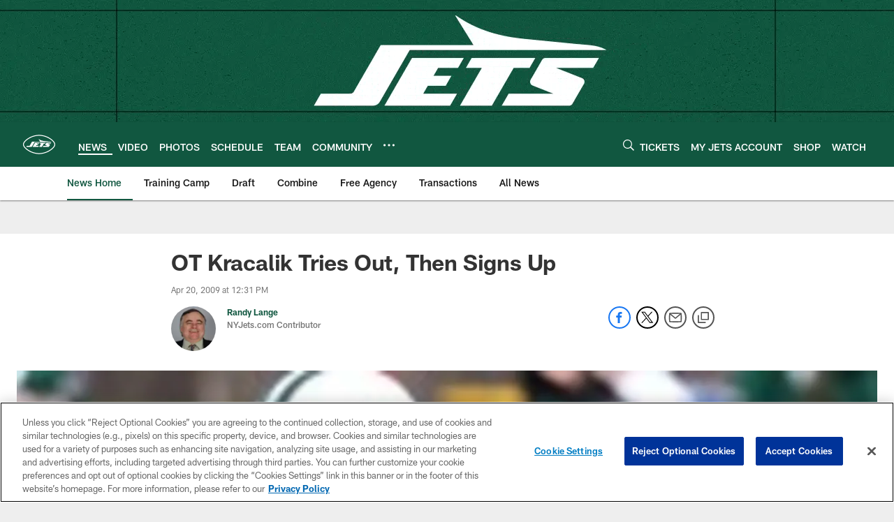

--- FILE ---
content_type: text/html; charset=utf-8
request_url: https://www.google.com/recaptcha/api2/aframe
body_size: 266
content:
<!DOCTYPE HTML><html><head><meta http-equiv="content-type" content="text/html; charset=UTF-8"></head><body><script nonce="0tksCu2W3c2VEytVvQJ_tQ">/** Anti-fraud and anti-abuse applications only. See google.com/recaptcha */ try{var clients={'sodar':'https://pagead2.googlesyndication.com/pagead/sodar?'};window.addEventListener("message",function(a){try{if(a.source===window.parent){var b=JSON.parse(a.data);var c=clients[b['id']];if(c){var d=document.createElement('img');d.src=c+b['params']+'&rc='+(localStorage.getItem("rc::a")?sessionStorage.getItem("rc::b"):"");window.document.body.appendChild(d);sessionStorage.setItem("rc::e",parseInt(sessionStorage.getItem("rc::e")||0)+1);localStorage.setItem("rc::h",'1768614375441');}}}catch(b){}});window.parent.postMessage("_grecaptcha_ready", "*");}catch(b){}</script></body></html>

--- FILE ---
content_type: text/javascript; charset=utf-8
request_url: https://auth-id.newyorkjets.com/accounts.webSdkBootstrap?apiKey=4_iTnrz5me8ETqLvs9qKWuLg&pageURL=https%3A%2F%2Fwww.newyorkjets.com%2Fnews%2Fot-kracalik-tries-out-then-signs-up-2507341&sdk=js_latest&sdkBuild=18419&format=json
body_size: 423
content:
{
  "callId": "019bc9a19bd87a8082962648772aaf56",
  "errorCode": 0,
  "apiVersion": 2,
  "statusCode": 200,
  "statusReason": "OK",
  "time": "2026-01-17T01:46:10.441Z",
  "hasGmid": "ver4"
}